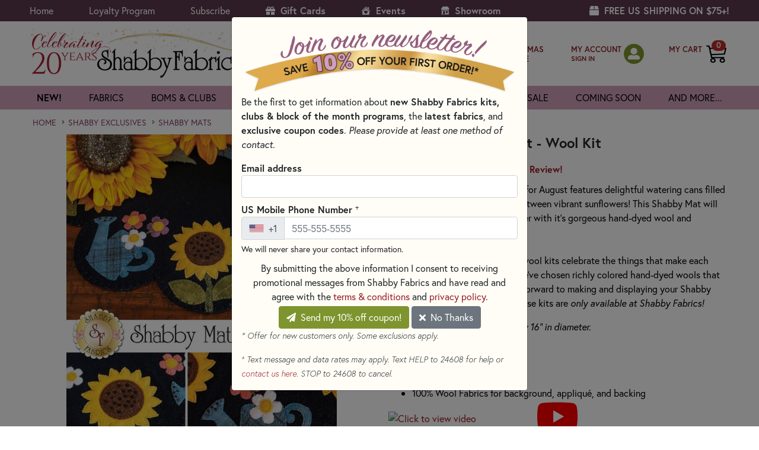

--- FILE ---
content_type: application/x-javascript
request_url: https://consentcdn.cookiebot.com/consentconfig/169dde99-4e8e-4199-a77f-2ec81b0e50be/shabbyfabrics.com/configuration.js
body_size: 426
content:
CookieConsent.configuration.tags.push({id:195075041,type:"script",tagID:"",innerHash:"",outerHash:"",tagHash:"8370178775900",url:"https://consent.cookiebot.com/uc.js",resolvedUrl:"https://consent.cookiebot.com/uc.js",cat:[1,3,4]});CookieConsent.configuration.tags.push({id:195075048,type:"script",tagID:"",innerHash:"",outerHash:"",tagHash:"15229017568093",url:"https://a.mailmunch.co/app/v1/site.js",resolvedUrl:"https://a.mailmunch.co/app/v1/site.js",cat:[4]});CookieConsent.configuration.tags.push({id:195075049,type:"script",tagID:"",innerHash:"",outerHash:"",tagHash:"1079554376692",url:"",resolvedUrl:"",cat:[1,3,4]});CookieConsent.configuration.tags.push({id:195075050,type:"script",tagID:"",innerHash:"",outerHash:"",tagHash:"7686857894393",url:"",resolvedUrl:"",cat:[1,3,4]});CookieConsent.configuration.tags.push({id:195075051,type:"script",tagID:"",innerHash:"",outerHash:"",tagHash:"12307236744416",url:"",resolvedUrl:"",cat:[4]});CookieConsent.configuration.tags.push({id:195075052,type:"script",tagID:"",innerHash:"",outerHash:"",tagHash:"16359417346705",url:"",resolvedUrl:"",cat:[3,4]});CookieConsent.configuration.tags.push({id:195075053,type:"iframe",tagID:"",innerHash:"",outerHash:"",tagHash:"11463751060118",url:"https://www.youtube.com/embed/Cn6MR9LiDg8",resolvedUrl:"https://www.youtube.com/embed/Cn6MR9LiDg8",cat:[4]});CookieConsent.configuration.tags.push({id:195075054,type:"script",tagID:"",innerHash:"",outerHash:"",tagHash:"2487520700521",url:"",resolvedUrl:"",cat:[4]});CookieConsent.configuration.tags.push({id:195075060,type:"script",tagID:"",innerHash:"",outerHash:"",tagHash:"3575600273217",url:"https://www.google.com/recaptcha/api.js?render=6LfINuocAAAAAFCopuoWNI1dKZDTzgOL1QqdvEBj&onload=onRecaptchaApiLoaded",resolvedUrl:"https://www.google.com/recaptcha/api.js?render=6LfINuocAAAAAFCopuoWNI1dKZDTzgOL1QqdvEBj&onload=onRecaptchaApiLoaded",cat:[1]});CookieConsent.configuration.tags.push({id:195075062,type:"script",tagID:"",innerHash:"",outerHash:"",tagHash:"16549116256777",url:"https://js.stripe.com/v3/",resolvedUrl:"https://js.stripe.com/v3/",cat:[1]});CookieConsent.configuration.tags.push({id:195075063,type:"iframe",tagID:"",innerHash:"",outerHash:"",tagHash:"10204607826638",url:"https://www.youtube-nocookie.com/embed/-8oajvE-rXk?si=4OYu4iNJEqONrz0K&controls=0",resolvedUrl:"https://www.youtube-nocookie.com/embed/-8oajvE-rXk?si=4OYu4iNJEqONrz0K&controls=0",cat:[4]});CookieConsent.configuration.tags.push({id:195075064,type:"script",tagID:"",innerHash:"",outerHash:"",tagHash:"15264673836905",url:"https://www.google.com/recaptcha/api.js?render=6LfINuocAAAAAFCopuoWNI1dKZDTzgOL1QqdvEBj",resolvedUrl:"https://www.google.com/recaptcha/api.js?render=6LfINuocAAAAAFCopuoWNI1dKZDTzgOL1QqdvEBj",cat:[1]});CookieConsent.configuration.tags.push({id:195075067,type:"iframe",tagID:"",innerHash:"",outerHash:"",tagHash:"10450622148830",url:"https://www.youtube.com/embed/hM2LbWWhZmM",resolvedUrl:"https://www.youtube.com/embed/hM2LbWWhZmM",cat:[4]});